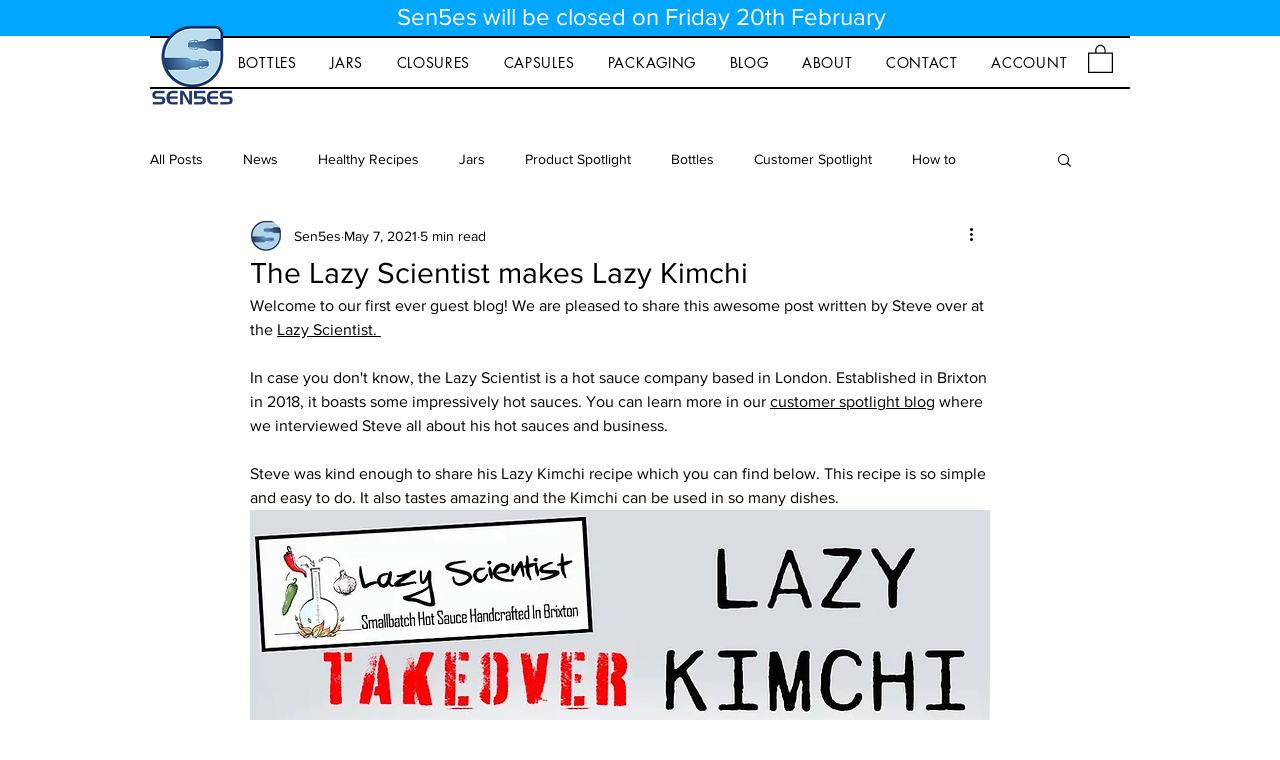

--- FILE ---
content_type: text/css; charset=utf-8
request_url: https://www.sen5es.co.uk/_serverless/pro-gallery-css-v4-server/layoutCss?ver=2&id=5grnp-not-scoped&items=3464_480_640%7C3626_480_640%7C3717_480_640&container=4096.65625_938_430.65625_720&options=gallerySizeType:px%7CenableInfiniteScroll:true%7CtitlePlacement:SHOW_ON_HOVER%7CgridStyle:1%7CimageMargin:5%7CgalleryLayout:2%7CisVertical:false%7CgallerySizePx:300%7CcubeRatio:0.75%7CcubeType:fill%7CgalleryThumbnailsAlignment:bottom%7CthumbnailSpacings:0
body_size: -166
content:
#pro-gallery-5grnp-not-scoped [data-hook="item-container"][data-idx="0"].gallery-item-container{opacity: 1 !important;display: block !important;transition: opacity .2s ease !important;top: 0px !important;left: 0px !important;right: auto !important;height: 412px !important;width: 309px !important;} #pro-gallery-5grnp-not-scoped [data-hook="item-container"][data-idx="0"] .gallery-item-common-info-outer{height: 100% !important;} #pro-gallery-5grnp-not-scoped [data-hook="item-container"][data-idx="0"] .gallery-item-common-info{height: 100% !important;width: 100% !important;} #pro-gallery-5grnp-not-scoped [data-hook="item-container"][data-idx="0"] .gallery-item-wrapper{width: 309px !important;height: 412px !important;margin: 0 !important;} #pro-gallery-5grnp-not-scoped [data-hook="item-container"][data-idx="0"] .gallery-item-content{width: 309px !important;height: 412px !important;margin: 0px 0px !important;opacity: 1 !important;} #pro-gallery-5grnp-not-scoped [data-hook="item-container"][data-idx="0"] .gallery-item-hover{width: 309px !important;height: 412px !important;opacity: 1 !important;} #pro-gallery-5grnp-not-scoped [data-hook="item-container"][data-idx="0"] .item-hover-flex-container{width: 309px !important;height: 412px !important;margin: 0px 0px !important;opacity: 1 !important;} #pro-gallery-5grnp-not-scoped [data-hook="item-container"][data-idx="0"] .gallery-item-wrapper img{width: 100% !important;height: 100% !important;opacity: 1 !important;} #pro-gallery-5grnp-not-scoped [data-hook="item-container"][data-idx="1"].gallery-item-container{opacity: 1 !important;display: block !important;transition: opacity .2s ease !important;top: 0px !important;left: 314px !important;right: auto !important;height: 412px !important;width: 310px !important;} #pro-gallery-5grnp-not-scoped [data-hook="item-container"][data-idx="1"] .gallery-item-common-info-outer{height: 100% !important;} #pro-gallery-5grnp-not-scoped [data-hook="item-container"][data-idx="1"] .gallery-item-common-info{height: 100% !important;width: 100% !important;} #pro-gallery-5grnp-not-scoped [data-hook="item-container"][data-idx="1"] .gallery-item-wrapper{width: 310px !important;height: 412px !important;margin: 0 !important;} #pro-gallery-5grnp-not-scoped [data-hook="item-container"][data-idx="1"] .gallery-item-content{width: 310px !important;height: 412px !important;margin: 0px 0px !important;opacity: 1 !important;} #pro-gallery-5grnp-not-scoped [data-hook="item-container"][data-idx="1"] .gallery-item-hover{width: 310px !important;height: 412px !important;opacity: 1 !important;} #pro-gallery-5grnp-not-scoped [data-hook="item-container"][data-idx="1"] .item-hover-flex-container{width: 310px !important;height: 412px !important;margin: 0px 0px !important;opacity: 1 !important;} #pro-gallery-5grnp-not-scoped [data-hook="item-container"][data-idx="1"] .gallery-item-wrapper img{width: 100% !important;height: 100% !important;opacity: 1 !important;} #pro-gallery-5grnp-not-scoped [data-hook="item-container"][data-idx="2"].gallery-item-container{opacity: 1 !important;display: block !important;transition: opacity .2s ease !important;top: 0px !important;left: 629px !important;right: auto !important;height: 412px !important;width: 309px !important;} #pro-gallery-5grnp-not-scoped [data-hook="item-container"][data-idx="2"] .gallery-item-common-info-outer{height: 100% !important;} #pro-gallery-5grnp-not-scoped [data-hook="item-container"][data-idx="2"] .gallery-item-common-info{height: 100% !important;width: 100% !important;} #pro-gallery-5grnp-not-scoped [data-hook="item-container"][data-idx="2"] .gallery-item-wrapper{width: 309px !important;height: 412px !important;margin: 0 !important;} #pro-gallery-5grnp-not-scoped [data-hook="item-container"][data-idx="2"] .gallery-item-content{width: 309px !important;height: 412px !important;margin: 0px 0px !important;opacity: 1 !important;} #pro-gallery-5grnp-not-scoped [data-hook="item-container"][data-idx="2"] .gallery-item-hover{width: 309px !important;height: 412px !important;opacity: 1 !important;} #pro-gallery-5grnp-not-scoped [data-hook="item-container"][data-idx="2"] .item-hover-flex-container{width: 309px !important;height: 412px !important;margin: 0px 0px !important;opacity: 1 !important;} #pro-gallery-5grnp-not-scoped [data-hook="item-container"][data-idx="2"] .gallery-item-wrapper img{width: 100% !important;height: 100% !important;opacity: 1 !important;} #pro-gallery-5grnp-not-scoped .pro-gallery-prerender{height:412px !important;}#pro-gallery-5grnp-not-scoped {height:412px !important; width:938px !important;}#pro-gallery-5grnp-not-scoped .pro-gallery-margin-container {height:412px !important;}#pro-gallery-5grnp-not-scoped .pro-gallery {height:412px !important; width:938px !important;}#pro-gallery-5grnp-not-scoped .pro-gallery-parent-container {height:412px !important; width:943px !important;}

--- FILE ---
content_type: text/css; charset=utf-8
request_url: https://www.sen5es.co.uk/_serverless/pro-gallery-css-v4-server/layoutCss?ver=2&id=1jvn4-not-scoped&items=3809_480_640%7C3567_480_640%7C3857_480_640&container=4695.3125_938_430.65625_720&options=gallerySizeType:px%7CenableInfiniteScroll:true%7CtitlePlacement:SHOW_ON_HOVER%7CgridStyle:1%7CimageMargin:5%7CgalleryLayout:2%7CisVertical:false%7CgallerySizePx:300%7CcubeRatio:0.75%7CcubeType:fill%7CgalleryThumbnailsAlignment:bottom%7CthumbnailSpacings:0
body_size: -216
content:
#pro-gallery-1jvn4-not-scoped [data-hook="item-container"][data-idx="0"].gallery-item-container{opacity: 1 !important;display: block !important;transition: opacity .2s ease !important;top: 0px !important;left: 0px !important;right: auto !important;height: 412px !important;width: 309px !important;} #pro-gallery-1jvn4-not-scoped [data-hook="item-container"][data-idx="0"] .gallery-item-common-info-outer{height: 100% !important;} #pro-gallery-1jvn4-not-scoped [data-hook="item-container"][data-idx="0"] .gallery-item-common-info{height: 100% !important;width: 100% !important;} #pro-gallery-1jvn4-not-scoped [data-hook="item-container"][data-idx="0"] .gallery-item-wrapper{width: 309px !important;height: 412px !important;margin: 0 !important;} #pro-gallery-1jvn4-not-scoped [data-hook="item-container"][data-idx="0"] .gallery-item-content{width: 309px !important;height: 412px !important;margin: 0px 0px !important;opacity: 1 !important;} #pro-gallery-1jvn4-not-scoped [data-hook="item-container"][data-idx="0"] .gallery-item-hover{width: 309px !important;height: 412px !important;opacity: 1 !important;} #pro-gallery-1jvn4-not-scoped [data-hook="item-container"][data-idx="0"] .item-hover-flex-container{width: 309px !important;height: 412px !important;margin: 0px 0px !important;opacity: 1 !important;} #pro-gallery-1jvn4-not-scoped [data-hook="item-container"][data-idx="0"] .gallery-item-wrapper img{width: 100% !important;height: 100% !important;opacity: 1 !important;} #pro-gallery-1jvn4-not-scoped [data-hook="item-container"][data-idx="1"].gallery-item-container{opacity: 1 !important;display: block !important;transition: opacity .2s ease !important;top: 0px !important;left: 314px !important;right: auto !important;height: 412px !important;width: 310px !important;} #pro-gallery-1jvn4-not-scoped [data-hook="item-container"][data-idx="1"] .gallery-item-common-info-outer{height: 100% !important;} #pro-gallery-1jvn4-not-scoped [data-hook="item-container"][data-idx="1"] .gallery-item-common-info{height: 100% !important;width: 100% !important;} #pro-gallery-1jvn4-not-scoped [data-hook="item-container"][data-idx="1"] .gallery-item-wrapper{width: 310px !important;height: 412px !important;margin: 0 !important;} #pro-gallery-1jvn4-not-scoped [data-hook="item-container"][data-idx="1"] .gallery-item-content{width: 310px !important;height: 412px !important;margin: 0px 0px !important;opacity: 1 !important;} #pro-gallery-1jvn4-not-scoped [data-hook="item-container"][data-idx="1"] .gallery-item-hover{width: 310px !important;height: 412px !important;opacity: 1 !important;} #pro-gallery-1jvn4-not-scoped [data-hook="item-container"][data-idx="1"] .item-hover-flex-container{width: 310px !important;height: 412px !important;margin: 0px 0px !important;opacity: 1 !important;} #pro-gallery-1jvn4-not-scoped [data-hook="item-container"][data-idx="1"] .gallery-item-wrapper img{width: 100% !important;height: 100% !important;opacity: 1 !important;} #pro-gallery-1jvn4-not-scoped [data-hook="item-container"][data-idx="2"].gallery-item-container{opacity: 1 !important;display: block !important;transition: opacity .2s ease !important;top: 0px !important;left: 629px !important;right: auto !important;height: 412px !important;width: 309px !important;} #pro-gallery-1jvn4-not-scoped [data-hook="item-container"][data-idx="2"] .gallery-item-common-info-outer{height: 100% !important;} #pro-gallery-1jvn4-not-scoped [data-hook="item-container"][data-idx="2"] .gallery-item-common-info{height: 100% !important;width: 100% !important;} #pro-gallery-1jvn4-not-scoped [data-hook="item-container"][data-idx="2"] .gallery-item-wrapper{width: 309px !important;height: 412px !important;margin: 0 !important;} #pro-gallery-1jvn4-not-scoped [data-hook="item-container"][data-idx="2"] .gallery-item-content{width: 309px !important;height: 412px !important;margin: 0px 0px !important;opacity: 1 !important;} #pro-gallery-1jvn4-not-scoped [data-hook="item-container"][data-idx="2"] .gallery-item-hover{width: 309px !important;height: 412px !important;opacity: 1 !important;} #pro-gallery-1jvn4-not-scoped [data-hook="item-container"][data-idx="2"] .item-hover-flex-container{width: 309px !important;height: 412px !important;margin: 0px 0px !important;opacity: 1 !important;} #pro-gallery-1jvn4-not-scoped [data-hook="item-container"][data-idx="2"] .gallery-item-wrapper img{width: 100% !important;height: 100% !important;opacity: 1 !important;} #pro-gallery-1jvn4-not-scoped .pro-gallery-prerender{height:412px !important;}#pro-gallery-1jvn4-not-scoped {height:412px !important; width:938px !important;}#pro-gallery-1jvn4-not-scoped .pro-gallery-margin-container {height:412px !important;}#pro-gallery-1jvn4-not-scoped .pro-gallery {height:412px !important; width:938px !important;}#pro-gallery-1jvn4-not-scoped .pro-gallery-parent-container {height:412px !important; width:943px !important;}

--- FILE ---
content_type: text/css; charset=utf-8
request_url: https://www.sen5es.co.uk/_serverless/pro-gallery-css-v4-server/layoutCss?ver=2&id=g4h-not-scoped&items=3407_3024_4032%7C3689_3024_4032%7C3779_3024_4032&container=7980.921875_938_430.65625_720&options=gallerySizeType:px%7CenableInfiniteScroll:true%7CtitlePlacement:SHOW_ON_HOVER%7CgridStyle:1%7CimageMargin:5%7CgalleryLayout:2%7CisVertical:false%7CgallerySizePx:300%7CcubeRatio:0.75%7CcubeType:fill%7CgalleryThumbnailsAlignment:bottom%7CthumbnailSpacings:0
body_size: -219
content:
#pro-gallery-g4h-not-scoped [data-hook="item-container"][data-idx="0"].gallery-item-container{opacity: 1 !important;display: block !important;transition: opacity .2s ease !important;top: 0px !important;left: 0px !important;right: auto !important;height: 412px !important;width: 309px !important;} #pro-gallery-g4h-not-scoped [data-hook="item-container"][data-idx="0"] .gallery-item-common-info-outer{height: 100% !important;} #pro-gallery-g4h-not-scoped [data-hook="item-container"][data-idx="0"] .gallery-item-common-info{height: 100% !important;width: 100% !important;} #pro-gallery-g4h-not-scoped [data-hook="item-container"][data-idx="0"] .gallery-item-wrapper{width: 309px !important;height: 412px !important;margin: 0 !important;} #pro-gallery-g4h-not-scoped [data-hook="item-container"][data-idx="0"] .gallery-item-content{width: 309px !important;height: 412px !important;margin: 0px 0px !important;opacity: 1 !important;} #pro-gallery-g4h-not-scoped [data-hook="item-container"][data-idx="0"] .gallery-item-hover{width: 309px !important;height: 412px !important;opacity: 1 !important;} #pro-gallery-g4h-not-scoped [data-hook="item-container"][data-idx="0"] .item-hover-flex-container{width: 309px !important;height: 412px !important;margin: 0px 0px !important;opacity: 1 !important;} #pro-gallery-g4h-not-scoped [data-hook="item-container"][data-idx="0"] .gallery-item-wrapper img{width: 100% !important;height: 100% !important;opacity: 1 !important;} #pro-gallery-g4h-not-scoped [data-hook="item-container"][data-idx="1"].gallery-item-container{opacity: 1 !important;display: block !important;transition: opacity .2s ease !important;top: 0px !important;left: 314px !important;right: auto !important;height: 412px !important;width: 310px !important;} #pro-gallery-g4h-not-scoped [data-hook="item-container"][data-idx="1"] .gallery-item-common-info-outer{height: 100% !important;} #pro-gallery-g4h-not-scoped [data-hook="item-container"][data-idx="1"] .gallery-item-common-info{height: 100% !important;width: 100% !important;} #pro-gallery-g4h-not-scoped [data-hook="item-container"][data-idx="1"] .gallery-item-wrapper{width: 310px !important;height: 412px !important;margin: 0 !important;} #pro-gallery-g4h-not-scoped [data-hook="item-container"][data-idx="1"] .gallery-item-content{width: 310px !important;height: 412px !important;margin: 0px 0px !important;opacity: 1 !important;} #pro-gallery-g4h-not-scoped [data-hook="item-container"][data-idx="1"] .gallery-item-hover{width: 310px !important;height: 412px !important;opacity: 1 !important;} #pro-gallery-g4h-not-scoped [data-hook="item-container"][data-idx="1"] .item-hover-flex-container{width: 310px !important;height: 412px !important;margin: 0px 0px !important;opacity: 1 !important;} #pro-gallery-g4h-not-scoped [data-hook="item-container"][data-idx="1"] .gallery-item-wrapper img{width: 100% !important;height: 100% !important;opacity: 1 !important;} #pro-gallery-g4h-not-scoped [data-hook="item-container"][data-idx="2"].gallery-item-container{opacity: 1 !important;display: block !important;transition: opacity .2s ease !important;top: 0px !important;left: 629px !important;right: auto !important;height: 412px !important;width: 309px !important;} #pro-gallery-g4h-not-scoped [data-hook="item-container"][data-idx="2"] .gallery-item-common-info-outer{height: 100% !important;} #pro-gallery-g4h-not-scoped [data-hook="item-container"][data-idx="2"] .gallery-item-common-info{height: 100% !important;width: 100% !important;} #pro-gallery-g4h-not-scoped [data-hook="item-container"][data-idx="2"] .gallery-item-wrapper{width: 309px !important;height: 412px !important;margin: 0 !important;} #pro-gallery-g4h-not-scoped [data-hook="item-container"][data-idx="2"] .gallery-item-content{width: 309px !important;height: 412px !important;margin: 0px 0px !important;opacity: 1 !important;} #pro-gallery-g4h-not-scoped [data-hook="item-container"][data-idx="2"] .gallery-item-hover{width: 309px !important;height: 412px !important;opacity: 1 !important;} #pro-gallery-g4h-not-scoped [data-hook="item-container"][data-idx="2"] .item-hover-flex-container{width: 309px !important;height: 412px !important;margin: 0px 0px !important;opacity: 1 !important;} #pro-gallery-g4h-not-scoped [data-hook="item-container"][data-idx="2"] .gallery-item-wrapper img{width: 100% !important;height: 100% !important;opacity: 1 !important;} #pro-gallery-g4h-not-scoped .pro-gallery-prerender{height:412px !important;}#pro-gallery-g4h-not-scoped {height:412px !important; width:938px !important;}#pro-gallery-g4h-not-scoped .pro-gallery-margin-container {height:412px !important;}#pro-gallery-g4h-not-scoped .pro-gallery {height:412px !important; width:938px !important;}#pro-gallery-g4h-not-scoped .pro-gallery-parent-container {height:412px !important; width:943px !important;}